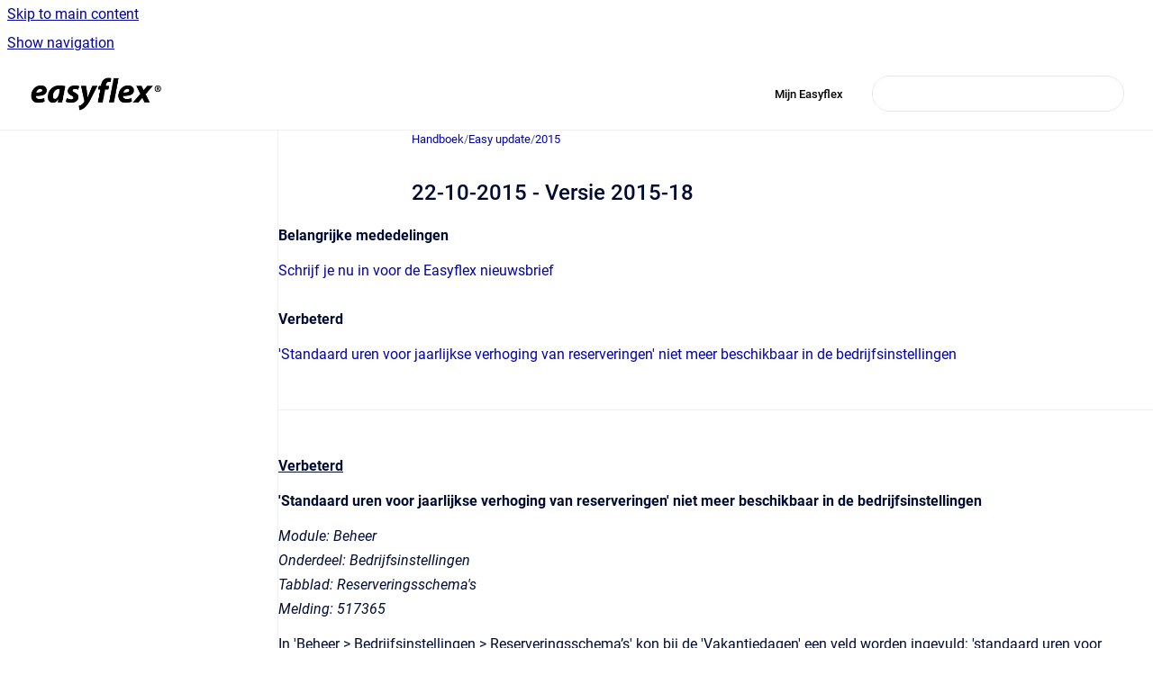

--- FILE ---
content_type: text/html
request_url: https://handboek.easyflex.net/handboek/latest/22-10-2015-versie-2015-18
body_size: 6567
content:
<!doctype html>
            
        
    
        
<html class="no-js" lang="en" data-vp-page-id="24112304" data-vp-page-template="article">
    
    
    
<head>
    <!--CDP_HEAD_START-->
        <!--CDP_HEAD_END-->
    <meta charset="utf-8">
    <meta http-equiv="x-ua-compatible" content="ie=edge">
    <meta name="viewport" content="width=device-width, initial-scale=1">
    <meta name="repository-base-url" content="../../handboek/latest">
                <meta name="source-last-modified" content="2018-12-04T09:30Z">
    
    <meta name="Help Center Version"
          content="1.4">
    
        
    <link rel="icon" href="https://handboek.easyflex.net/__assets-c955047b-4f90-43f2-9940-71c4a537ceaa/image/favicon.png">
    <link rel="apple-touch-icon" href="https://handboek.easyflex.net/__assets-c955047b-4f90-43f2-9940-71c4a537ceaa/image/favicon.png">

            <link rel="canonical" href="https://handboek.easyflex.net/handboek/latest/22-10-2015-versie-2015-18">
        
    


<!-- HelpCenter config -->


                                                                                
    
                

    <!-- Primary Meta Tags -->
    <meta name="title" content="22-10-2015 - Versie 2015-18">
            <meta name="description" content="Belangrijke mededelingen Schrijf je nu in voor de Easyflex nieuwsbrief Verbeterd &#39;Standaard uren voor jaarlijkse verhoging van reserveringen&#39; niet ...">
    <meta property="og:description" content="Belangrijke mededelingen Schrijf je nu in voor de Easyflex nieuwsbrief Verbeterd &#39;Standaard uren voor jaarlijkse verhoging van reserveringen&#39; niet ...">
    <meta property="twitter:description" content="Belangrijke mededelingen Schrijf je nu in voor de Easyflex nieuwsbrief Verbeterd &#39;Standaard uren voor jaarlijkse verhoging van reserveringen&#39; niet ...">

        
    
    <!-- Open Graph / Facebook -->
    <meta property="og:type" content="website">
    <meta property="og:url" content="https://handboek.easyflex.net/handboek/latest/22-10-2015-versie-2015-18">
    <meta property="og:title" content="22-10-2015 - Versie 2015-18">
    <meta property="og:image" content="https://handboek.easyflex.net/__assets-c955047b-4f90-43f2-9940-71c4a537ceaa/image/logozwart.png">


    <!-- Twitter -->
    <meta property="twitter:card" content="summary_large_image">
    <meta property="twitter:title" content="22-10-2015 - Versie 2015-18">
    <meta property="twitter:image" content="https://handboek.easyflex.net/__assets-c955047b-4f90-43f2-9940-71c4a537ceaa/image/logozwart.png">

    
    <script>
        var hasCookieNotice = false;
        var usesCookieOptInStrategy = true;
        var cookieRelatedFeatures = [];

        function isSitePreview() {
            var previewStagingUrlMatcher = /\/~preview-([a-f0-9]{8}-[a-f0-9]{4}-[a-f0-9]{4}-[a-f0-9]{4}-[a-f0-9]{12})\//;
            return previewStagingUrlMatcher.test(window.location.href);
        }

        function hasSiteViewerGivenConsentForTracking() {
            try {
                return window.localStorage.getItem('shc-cookies') === 'enabled';
            } catch (e) {
                return false;
            }
        }

        function hasSiteViewerRefusedConsentForTracking() {
            try {
                return window.localStorage.getItem('shc-cookies') === 'disabled';
            } catch (e) {
                return false;
            }
        }

        function areCookiesEnabled() {
                        if (!hasCookieNotice) {
                return true;
            }

                        if (usesCookieOptInStrategy) {
                                if (hasSiteViewerGivenConsentForTracking()) {
                    return true;
                }
            } else {
                                if (!hasSiteViewerRefusedConsentForTracking()) {
                    return true;
                }
            }

            return false;
        }

        var registerCookieRelatedFeature = function (featureFunction) {

                                                
            if (typeof featureFunction === 'function') {
                cookieRelatedFeatures.push(featureFunction);
            }
        }

        var initializeCookieRelatedFeatures = function () {

                                    
            if (!areCookiesEnabled()) {
                return;
            }
            window.scrollHelpCenter.areCookiesEnabled = true;
            for (const cookieRelatedFeature of cookieRelatedFeatures) {
                try {
                    cookieRelatedFeature();
                } catch (e) {
                    console.error(e);
                }
            }
        }

        
        window.scrollHelpCenter = {
            collection: JSON.parse('{\"members\":[{\"name\":\"Handboek\",\"prefix\":\"handboek\",\"versions\":{\"available\":[{\"name\":\"Working version\"}],\"current\":{\"name\":\"Working version\"}},\"variants\":{\"available\":[]}}],\"currentContentSource\":{\"name\":\"Handboek\",\"prefix\":\"handboek\",\"versions\":{\"available\":[{\"name\":\"Working version\"}],\"current\":{\"name\":\"Working version\"}},\"variants\":{\"available\":[]}}}'),
            source: {
                confluenceBaseUrl: 'https://easyflex.atlassian.net/wiki',
                confluencePageId: '24112304',
                confluenceSpaceKey: 'HNBKDOC',
            },
            contentSourceKey: 'DOCUMENT:ae0fb6b5a1bbd11b49ea4f882e8567f5',
            siteKey: '8f92d2ef-d168-44ba-b859-c06d12dae826',
            customJsSrc: null,
            isSitePreview: isSitePreview(),
            areCookiesEnabled: areCookiesEnabled(),
            excludePageLabel: 'scroll-help-center-exclude-page',
            hasCookieNotice: hasCookieNotice,
            usesCookieOptInStrategy: usesCookieOptInStrategy,
            registerCookieRelatedFeature: registerCookieRelatedFeature,
            initializeCookieRelatedFeatures: initializeCookieRelatedFeatures,
            isPortal: false,
            isSearch: false,
            isError: false,
            isOverview: false,
            viewportLink: '../../handboek/latest/',
            relSiteRootPath: '../../',
            siteInstanceId: 'c955047b-4f90-43f2-9940-71c4a537ceaa',
            theme: {
                root: {
                    absoluteLink: '../../handboek/latest/'
                },
                header: {
                    displaySpaceName: false,
                    links: JSON.parse('[{\"url\":\"https:\/\/easyflex.refined.site\/\",\"text\":\"Mijn Easyflex\"}]'),
                    logo: {
                        url: '../../__assets-c955047b-4f90-43f2-9940-71c4a537ceaa/image/logozwart.png',
                        alt: 'Easyflex'
                    },
                },
                cookieNotice: {
                    display: false,
                    headingText: 'Cookie Notice',
                    descriptionText: 'Please read our privacy statement.',
                    link: {
                        url: '',
                        text: ''
                    }
                }
            },
            integrations: {
                jiraServiceDesk: {
                    key: '1JlcAnXJtkbKlkjiLd982F42'
                },
                intercom: {
                    appId: ''
                },
                zendesk: {
                    url: ''
                },
                aiSearch: {
                    enabled: false
                }
            },
            repository: {
                link: '../../handboek/latest',
                name: 'Handboek'
            },
            versionLinksForPage: JSON.parse('[{\"name\":\"Working version\",\"toVersionLink\":\"..\/..\/handboek\/latest\/22-10-2015-versie-2015-18\"}]'),
            variantLinksForPage: JSON.parse('[]'),
            languageLinksForPage: JSON.parse('null'),
            defaultLanguageCode: null        };
    </script>

    
            
    

    
    <!-- Google Analytics (gtag) -->
    <script>
        window.scrollHelpCenter.registerCookieRelatedFeature(function () {
            if (!window.scrollHelpCenter.isSitePreview) {
                (function(w,d,s,i){var a=d.createElement(s), m=d.getElementsByTagName(s)[0];a.async=true;
                    a.src='https://www.googletagmanager.com/gtag/js?id='+i;m.parentNode.insertBefore(a,m);
                })(window,document,'script','G-XL4D73D09C');

                window.dataLayer = window.dataLayer || [];
                window.gtag = function gtag(){dataLayer.push(arguments);};
                gtag('consent', 'default', {
                    'ad_storage': 'denied',
                    'ad_user_data': 'denied',
                    'ad_personalization': 'denied',
                    'analytics_storage': 'granted'
                });
                gtag('js', new Date());
                gtag('set', 'ads_data_redaction', true);
                gtag('config', 'G-XL4D73D09C', { 'anonymize_ip': true });
            }
        });

    </script>
    <!-- End Google Analytics (gtag) -->

    
        
    <link rel="stylesheet" href="../../__theme/css/app--9d49c7a6f16d6f27f169.css">

    
    
    
<style>
            :root {
                        --_vpt-INTERNAL-footer-background: #217D80;
        --_vpt-INTERNAL-footer-foreground: #FFF;
        --_vpt-INTERNAL-header-background: #ffffff;
        --_vpt-INTERNAL-header-foreground: #000000;

        /* @deprecated */
        --vp-portal-banner-background-image: url('../header-background--b27bdbd2502a69f032bd.jpg');
        /* @deprecated */
        --vp-portal-banner-text-color: #FFF;
        /* @deprecated */
        --vp-space-banner-background-image: url('../../__assets-c955047b-4f90-43f2-9940-71c4a537ceaa/image/mancomputer.png');
        /* @deprecated */
        --vp-space-banner-text-color: #FFF;
    }
</style>

    <title>22-10-2015 - Versie 2015-18</title>

        </head>
    <!-- pageid attribute is deprecated - please use data-vp-page-id on html element instead -->
    <body pageid="24112304" class="flex flex-col min-h-screen">
                    <div id="vp-js-cookies__notice"></div>
            <vp-a11y-skip-controller>
                <a class="vp-a11y-skip-trigger" href="#content">
                    <i18n-message i18nkey="navigation.skip.to.main.label">
                        Skip to main content
                    </i18n-message>
                </a>
            </vp-a11y-skip-controller>
            <button type="button" class="vp-a11y-skip-trigger vp-js-a11y-navigation-toggle">
                <i18n-message i18nkey="navigation.open.label">
                    Show navigation
                </i18n-message>
            </button>
        
        

<header data-vp-component="header" class="header hc-header-background-color">
    <div class="header__navigation relative">
        <div class="hc-header-background-color relative z-10" id="site-navigation">
            <div class="top-bar header__navigation--large vp-container hc-header-background-color hc-header-font-color">
                <div class="top-bar-left">
                    <ul class="flex flex-wrap flex-row gap-4 items-center relative m-0 p-0 list-none hc-header-background-color">
                        <li class="leading-none align-self-center header__navigation--logo">
                            <vp-localized-link>
                                <a href="../../handboek/latest/">
                                    <img src="../../__assets-c955047b-4f90-43f2-9940-71c4a537ceaa/image/logozwart.png" alt="">
                                    <i18n-message class="sr-only" i18nKey="header.home.label">
                                        Go to homepage
                                    </i18n-message>
                                </a>
                            </vp-localized-link>
                        </li>
                                            </ul>
                </div>
                <div class="top-bar-right no-print">
                    <div class="header__navigation--large__menu hc-header-background-color">
                        <ul class="flex flex-row m-0 p-0 list-none render-links">
                            
    <li class="order-6 lg:order-2 render-links--link
                              render-links--link--border">
        <a href="https://easyflex.refined.site/"
           class="block px-4 py-3 hc-header-font-color"
           rel="noopener">
            Mijn Easyflex
        </a>
    </li>
                            </ul>
                                                                            <div class="my-auto list-none ml-4">
                                    

        
        
    
    <div
        data-vp-id="search-bar-placeholder"
        data-vp-component="search-bar"
        data-vp-variant=""
        class="vp-search-bar "
        aria-hidden="true"
    >
        <form
            action="/search.html"
            method="GET"
            class="vp-search-bar__input-container"
        >
            <div
                data-vp-component="search-input"
                data-vp-variant="border"
                class="vp-search-input vp-search-input--border"
            >
                <input
                    type="search"
                    autocomplete="off"
                    value=""
                    class="vp-search-input__input"
                    style="margin-right: 0;"
                >
            </div>
        </form>
    </div>

    
    <script data-vp-id="search-bar-config" type="application/json">
        {
            "hasContentSourceFilter": false,
            "hasQuickSearch": true,
            "variant": ""
        }
    </script>
                            </div>
                                            </div>

                    <button type="button" class="vp-js-header-search-toggle vp-button header__navigation--button hc-header-font-color">
                        <svg
                            data-vp-id="header-search-toggle-icon"
                            data-vp-component="icon"
                            xmlns="http://www.w3.org/2000/svg"
                            width="20"
                            height="20"
                            viewBox="0 0 20 20"
                            fill="none"
                            aria-hidden="true"
                        >
                            <path d="M8.99452 14.5C10.5121 14.5 11.809 13.9669 12.8854 12.9007C13.9618 11.8345 14.5 10.5361 14.5 9.00548C14.5 7.48794 13.9631 6.19097 12.8893 5.11458C11.8155 4.03819 10.519 3.5 9 3.5C7.46786 3.5 6.16816 4.0369 5.1009 5.11071C4.03363 6.18453 3.5 7.48096 3.5 9C3.5 10.5321 4.0331 11.8318 5.09929 12.8991C6.1655 13.9664 7.46391 14.5 8.99452 14.5ZM9 16C8.02913 16 7.11974 15.816 6.27185 15.4479C5.42395 15.0799 4.68056 14.5799 4.04167 13.9479C3.40278 13.316 2.90278 12.576 2.54167 11.728C2.18056 10.88 2 9.97053 2 8.99956C2 8.04152 2.18403 7.13542 2.55208 6.28125C2.92014 5.42708 3.41864 4.68387 4.04758 4.0516C4.67653 3.41935 5.41569 2.91935 6.26508 2.5516C7.11449 2.18387 8.02548 2 8.99806 2C9.95769 2 10.8646 2.18403 11.7188 2.55208C12.5729 2.92014 13.316 3.42014 13.9479 4.05208C14.5799 4.68403 15.0799 5.42612 15.4479 6.27835C15.816 7.13058 16 8.0381 16 9.00094C16 9.83365 15.8615 10.6213 15.5846 11.3638C15.3078 12.1062 14.9254 12.7836 14.4375 13.3958L18 16.9583L16.9375 18L13.375 14.4583C12.7668 14.9459 12.0939 15.3247 11.3564 15.5948C10.6188 15.8649 9.83333 16 9 16Z" fill="currentColor"></path>
                        </svg>
                        <i18n-message class="sr-only" i18nKey="search.form.show.label"></i18n-message>
                    </button>
                </div>
            </div>
        </div>
    </div>
</header>

        <div class="flex flex-col flex-grow hc-main-wrapper">
                            


<div class="vp-article vp-container article">
    <div class="vp-article__aside-left no-print">
        <div id="vp-js-desktop__navigation" class="vp-article__aside-left__inner"></div>
    </div>

    <main id="article-content" class="vp-article__content-panel">
                    
    <i18n-message i18nkey="breadcrumb.label" attribute="aria-label" class="vp-breadcrumbs__wrapper">
        <nav class="vp-breadcrumbs" aria-label="Breadcrumb" role="navigation">
            <div class="breadcrumbs-wrapper">
                <ol class="breadcrumbs breadcrumbs--fit-content">
                                            <li>
                                                            <a href="../../handboek/latest/" rel="prev">Handboek</a>
                                                                                        <span aria-hidden="true">/</span>
                                                    </li>
                                            <li>
                                                            <a href="../../handboek/latest/easy-update" rel="prev" class="js-breadcrumbs-truncate">Easy update</a>
                                                                                        <span aria-hidden="true">/</span>
                                                    </li>
                                            <li>
                                                            <a href="../../handboek/latest/2015" rel="prev" class="js-breadcrumbs-truncate">2015</a>
                                                                                </li>
                                    </ol>
            </div>
        </nav>
    </i18n-message>
                        <div id="content" class="vp-a11y-skip-target" tabindex="-1"></div>
                    <div class="vp-article__aside-right no-print">
                <vp-toc data-vp-component="toc" for="main-content">
                    <vp-a11y-skip-controller slot="afterbegin">
                        <a class="vp-a11y-skip-trigger"  href="#article-inner-content">
                            <i18n-message i18nkey="navigation.skip.toc.label">
                                Skip table of contents
                            </i18n-message>
                        </a>
                    </vp-a11y-skip-controller>
                </vp-toc>
            </div>
                <div id="article-inner-content" class="vp-article__wrapper" tabindex="-1">
            <header class="article-header">
                <!-- CSS class article__heading is deprecated and will be removed in the future -->
                <h1 class="vp-article__heading article__heading"><span>22-10-2015 - Versie 2015-18</span></h1>
            </header>

            <section id="main-content" class="vp-article__content wiki-content article__content">
                    <p><strong>Belangrijke mededelingen</strong></p><p><a class="external-link" href="https://www.easyflex.nl/nieuwsbrief-ontvangen/" rel="nofollow" shape="rect">Schrijf je nu in voor de Easyflex nieuwsbrief<br clear="none"><br clear="none"></a><span class="legacy-color-text-default"><strong style="letter-spacing: 0.0px;">Verbeterd</strong></span></p><p><a href="../../handboek/latest/22-10-2015-versie-2015-18#id-22-10-2015-Versie2015-18-2"> 'Standaard uren voor jaarlijkse verhoging van reserveringen' niet meer beschikbaar in de bedrijfsinstellingen</a></p><hr><p><u style="letter-spacing: 0.0px;"><span class="legacy-color-text-default"><strong>Verbeterd</strong></span></u></p><p><span class="confluence-anchor-link" id="id-22-10-2015-Versie2015-18-2"><span class="confluence-anchor-link" id="2"></span></span></p><p><span class="legacy-color-text-default"><strong>'Standaard uren voor jaarlijkse verhoging van reserveringen' niet meer beschikbaar in de bedrijfsinstellingen</strong></span></p><p><em>Module: Beheer<br clear="none"> Onderdeel: Bedrijfsinstellingen<br clear="none"> Tabblad: Reserveringsschema's<br clear="none"> Melding: 517365</em></p><p>In 'Beheer &gt; Bedrijfsinstellingen &gt; Reserveringsschema’s' kon bij de 'Vakantiedagen' een veld worden ingevuld: 'standaard uren voor jaarlijkse verhoging van reservering’. Dit veld werd getoond op het overzicht bedrijfsinstellingen, maar had verder geen functie betreffende berekeningen en/of verhogingen bij flexwerkers. Dit veld is niet meer beschikbaar zodat er geen verwarringen en verwachting ontstaat.</p><p><br clear="none"></p><p><br clear="none"></p><p><br clear="none"></p><p><br clear="none"></p><p><br clear="none"></p><p><br clear="none"></p><p><br clear="none"></p><p><br clear="none"></p><p><br clear="none"></p><p><br clear="none"></p><p><br clear="none"></p><p><br clear="none"></p><p><br clear="none"></p><p><br clear="none"></p><p><br clear="none"></p><p><br clear="none"></p><p><br clear="none"></p><p><br clear="none"></p><p><br clear="none"></p><p><br clear="none"></p><p><br clear="none"></p><p><br clear="none"></p><p><br clear="none"></p><p><br clear="none"></p><p><br clear="none"></p><p><br clear="none"></p>

        
<div class="table-overlay full reveal article__content" data-vp-id="js-table-overlay">
    <i18n-message i18nkey="modal.cta.close.label" attribute="title">
        <button class="close-button table-overlay__close"
                data-close
                title="Close modal"
                type="button">
            <span aria-hidden="true">&times;</span>
        </button>
    </i18n-message>
    <div class="table-overlay__content"></div>
</div>

                            </section>

                    </div>
    </main>
</div>
                    </div>

        
    
<footer data-vp-component="footer" class="footer hc-footer-background-color">
    <div class="grid lg:flex footer--alignment hc-footer-font-color vp-container">
                    <div class="flex hc-footer-font-color">
                <img src="../../__assets-c955047b-4f90-43f2-9940-71c4a537ceaa/image/Easyflex_logo_white.png" class="footer__logo" alt="">
            </div>
                <div class="grid">
            <div class="footer__links">
                            </div>
                <ul class="footer__attribution-line--copyright hc-footer-font-color">
                    <li>
                    <i18n-message i18nkey="footer.copyright.label" options='{ "date": "2025", "by": "Easyflex" }'>
                        Copyright &copy; 2025 Easyflex
                    </i18n-message>
                    </li>
                    <li>
                        <span aria-hidden="true">&bull;</span>
                        <i18n-message i18nkey="footer.poweredBy.label">Powered by</i18n-message>
                        &#32;
                        <a
                            href="https://www.k15t.com/go/scroll-viewport-cloud-help-center"
                            rel="noopener nofollow"
                        >
                            Scroll Viewport
                        </a>
                        &#32;
                        &#38;
                        &#32;
                        <a
                            href="https://www.atlassian.com/software/confluence"
                            rel="noopener nofollow"
                        >
                            Atlassian Confluence
                        </a>
                    </li>
                    <li id="vp-js-cookies__reset-link"></li>
                </ul>
                    </div>
    </div>
</footer>

        
    
    
        
        <script data-jsd-embedded
            data-key="1JlcAnXJtkbKlkjiLd982F42"
            data-base-url="https://jsd-widget.atlassian.com"
            src="https://jsd-widget.atlassian.com/assets/embed.js"></script>
        
            
    
                
                
                
        
        <div id="vp-js-mobile__navigation"></div>

                            <div class="vp-error-log">
                <div class="vp-error-log__backdrop"></div>
                <div class="vp-error-log__modal">
                    <div class="vp-error-log__header">
                        <i18n-message i18nkey="preview.errorLog.header.label" ns="common">
                            JavaScript errors detected
                        </i18n-message>
                    </div>
                    <div class="vp-error-log__content">
                        <p>
                            <i18n-message i18nkey="preview.errorLog.content.0" ns="common">
                                Please note, these errors can depend on your browser setup.
                            </i18n-message>
                        </p>
                        <ul data-error-log-list>
                            <template class="vp-error-log__item--template">
                                <li></li>
                            </template>
                        </ul>
                        <p>
                            <i18n-message i18nkey="preview.errorLog.content.1" ns="common">
                                If this problem persists, please contact our support.
                            </i18n-message>
                        </p>
                    </div>
                    <div class="vp-error-log__footer">
                        <a class="vp-button vp-button--primary" href="https://k15t.jira.com/servicedesk/customer/portal/3" rel="noopener">
                            <i18n-message i18nkey="preview.errorLog.cta.support.label" ns="common">
                                Contact Support
                            </i18n-message>
                        </a>
                        <a class="vp-button vp-button--secondary" id="error-log-close-button" tabindex="0">
                            <i18n-message i18nkey="preview.errorLog.cta.close.label" ns="common">
                                Close
                            </i18n-message>
                        </a>
                    </div>
                </div>
            </div>
        
        <script>
            (function() {
                // set the inapphelp attributes as early as possible to avoid flashing content that should be hidden
                const searchParams = new URL(location.href).searchParams;

                if (searchParams.get('inAppHelp') === 'true') {
                    const inAppHelpClasses = ['vp-in-app-help'];

                    if (searchParams.get('title') === 'false') {
                        inAppHelpClasses.push('vp-in-app-help--no-title');
                    }

                    document.body.classList.add(...inAppHelpClasses);
                }
            }());
        </script>

        <script>
            if(!false) {
                window.scrollHelpCenter.initializeCookieRelatedFeatures();
            }
        </script>

        <script src="../../__theme/js/app--e097f5305d0a99a7c40c.js"></script>
    </body>
</html>
